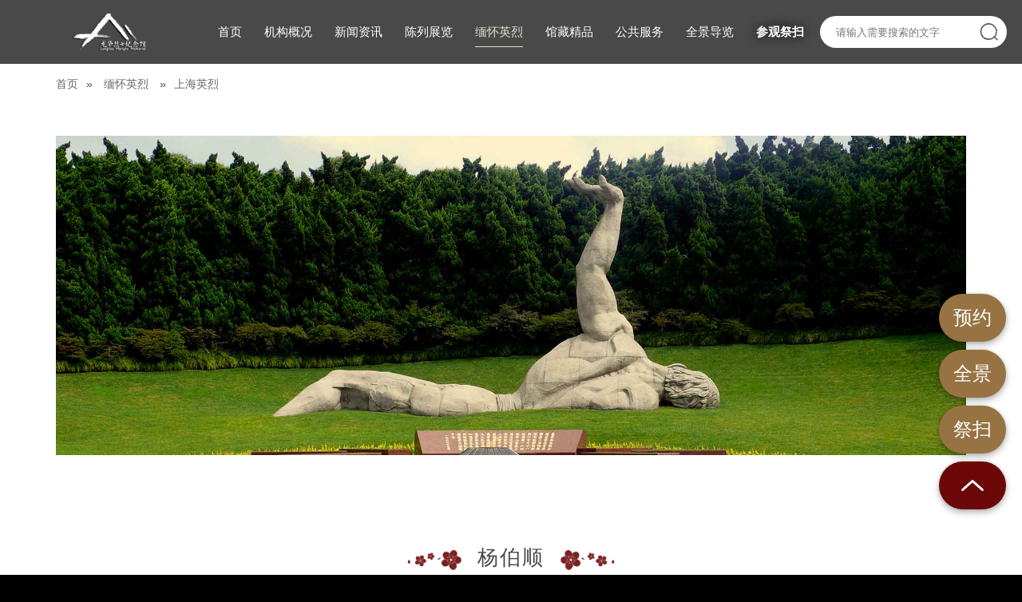

--- FILE ---
content_type: text/html;charset=UTF-8
request_url: https://www.slmmm.com/hero/sh/detail/048e88a489174d3ca38d8f37aeec2076.html
body_size: 27237
content:


<!DOCTYPE html>
<html lang="zh-CN">
<head>
<meta charset="utf-8">
<meta http-equiv="X-UA-Compatible" content="IE=edge">
<meta name="viewport" content="width=device-width, initial-scale=1">
<title>上海市龙华烈士陵园（龙华烈士纪念馆、上海市烈士纪念设施保护中心） | 上海英烈</title>

<link type="text/css" rel="stylesheet" href="/plugins/bootstrap/bootstrap.min.css"/>
<link type="text/css" rel="stylesheet" href="/css/layout.css"/>
<!--[if lte IE 9]>
<script src="/js/respond.min.js"></script>
<script src="/js/html5.js"></script>
<![endif]-->
<script type="text/javascript" src="/plugins/jquery/jquery.min.js"></script>
<script type="text/javascript" src="/js/basic.js?d=20221201"></script>
<style>
.article-content{
	margin-top:35px;
	font-size: 16px;
    line-height: 32px;
    text-align: justify;
    text-indent: 32px;
}
.imgbox{
	height: 400px;
    text-align: center;
    margin-bottom: 110px;
    background-image: url("/images/hero_bg.jpg");
    width: 100%;
    background-position: center center;
    background-size: cover;
    position: relative;
}
.imgbox img{
    width: 16%;
    position: absolute;
    bottom: -90px;
    left: 50%;
    margin-left: -8%;
    border: 6px solid #fff;
    border-radius: 2px;
}
.list-row{
	display: flex;
}
.list-row .list-item {
	flex:1;
    padding: 25px 18px;
    border-top: 1px solid #e5e5e5;
/*     cursor: pointer; */
    margin-left: 100px;
}
.list-row .placeholder {
    flex:1;
    padding: 25px 18px;
    border-top: 1px solid #e5e5e5;
    margin-left: 100px;
}
.list-row:FIRST-CHILD .list-item,.list-row:FIRST-CHILD .placeholder{
    border-top:none;
}
.list-row:LAST-CHILD .list-item{
    border-bottom:1px solid #e5e5e5;
}
.list-row .list-item:FIRST-CHILD {
    margin-left: 0;
}
/* .list-row .list-item:hover{ */
/*     box-shadow: 0 12px 30px rgba(0, 0, 0, 0.15); */
/*     margin-top: -5px; */
/*     border:none; */
/*     transition: all .6s ease; */
/* } */
.list-row .list-item span {
    font-size: 16px;
    color: #474747;
}
.list-row .list-item .list-item-s1 {
    float: left;
/*     background: url(../image/lyc/expertlist-icon1.png) no-repeat left center; */
}
.list-row .list-item .none{
	color: #adadad;
}
.list-row .list-item .list-item-s2 {
    float: right;
    position: relative;
}
.btns{
    margin: 0 auto;
    position: absolute;
    margin: 0 auto;
    top: -30px;
    display: flex;
    align-items: center;
    width: 100%;
    height: 60px;
    justify-content:center;
    
}
.btns .button{
	font-size: 16px;
    font-weight: 600;
    justify-content: center;
    width: 130px;
    border-radius: 30px;
    letter-spacing: 1px;
    background-color: red;
    height: 60px;
    border: 4px solid #fff;
    cursor: pointer;
    display: flex;
    align-items: center;
    box-shadow: 0 0 4px rgba(0, 0, 0, .14), 0 4px 8px rgba(0, 0, 0, .28);
    margin-right: 20px;
    color: #fff;
}
.btns .button:LAST-CHILD{
	margin-right: 0;
}

#closeBtn{
	position: absolute;
    cursor: pointer;
    right: 10px;
    top: 10px;
    width: 45px;
    height: 45px;
    z-index: 1000;
    background-image: url("/images/btn-close-w.png");
    background-size: contain;
    display: none;
}
</style>
<script type="text/javascript">
$(function(){
	$('.footer').append('<div class="btns"><a href="javascript:void(0);" id="prayBtn" class="button" data-url="/index/lanterns.json">放孔明灯祈福</a><a href="https://www.slmmm.com/yjs/index.html" target="_blank" id="flowerBtn" class="button"  data-url="/index/vtours.json" onclick="stat(this)">向英烈献花</a></div>');
	
	$('#prayBtn').click(function(){
		stat(this);
		$('#pray').attr('src','https://www.slmmm.com/chinese-lanterns/index.html');
		$('#pageContainer').fadeOut(1000,function(){
			$('#closeBtn').show();
			$('#pray').fadeIn(2000);
		});
	});
	
	$('#closeBtn').click(function(){
		$('#closeBtn').hide();
		$('#pray').fadeOut(1000,function(){
			$('#pageContainer').fadeIn(1000);
		});
	});
});
</script>
</head>
<body style="background-color: #000;">
	<div id="pageContainer" style="background-color: #fff;">
		
<style>

.lang-wrap{
	display: flex;
    background: #fff;
    height: 40px;
    align-items: center;
    padding: 6px;
    border-radius: 20px;
    box-shadow: 3px 3px 6px 0px #333;
}
.lang .lang-item{
	width: 32px;
    height: 32px;
    line-height: 32px;
    border-radius: 50%;
    text-align: center;
    cursor: pointer;
}
.lang .lang-item:first-child { 
 	margin-right: 3px; 
 } 
 .lang .lang-item:last-child { 
 	margin-left: 3px; 
 } 
.lang .lang-item.act{
	background-color: red;
    color: #fff;
}
.lang .lang-item:not(.act):hover{
	color:#fff;
	background-color: #9e9e9e;
}
.lang a{
	color: #474747;
}
.lang .lang-item:not(.act):hover a{
	color:#fff;
}
.lang a:hover{
	color:#fff;
}
.lang .lang-item.act a{
	cursor: default;
	color:#fff;
}
.menus{
	display: none;
}

@media screen and (max-width: 1000px) {
    .header {
        display: none;
    }
    .menus{
    	display: block;
    }
    div.menus{
		width: 100%;
		height:80px;
	    background-color: #494949;
	    position: fixed;
	    z-index: 10000;
	    overflow:hidden;
		-webkit-transition: all 300ms cubic-bezier(0.000, 0.995, 0.990, 1.000);
		   -moz-transition: all 300ms cubic-bezier(0.000, 0.995, 0.990, 1.000);
		    -ms-transition: all 300ms cubic-bezier(0.000, 0.995, 0.990, 1.000);
		     -o-transition: all 300ms cubic-bezier(0.000, 0.995, 0.990, 1.000);
		        transition: all 300ms cubic-bezier(0.000, 0.995, 0.990, 1.000);	
	}
	div.menus.animate {
		height:100%;
		background: #494949;
		opacity: 0.96;
		-webkit-transition: all 400ms cubic-bezier(0.000, 0.995, 0.990, 1.000);
		-moz-transition: all 400ms cubic-bezier(0.000, 0.995, 0.990, 1.000);
		-ms-transition: all 400ms cubic-bezier(0.000, 0.995, 0.990, 1.000);
		-o-transition: all 400ms cubic-bezier(0.000, 0.995, 0.990, 1.000);
		transition: all 400ms cubic-bezier(0.000, 0.995, 0.990, 1.000);
	}
	.menuHeader {
	    height: 80px;
	    display: -webkit-flex;
	    display: flex;
	    align-items: center;
	    padding: 0 20px;
	}
	.menuLogo {
		height:56px;
	    width: auto;
	}
	.menuTitle {
	    color: #fff;
        font-size: 30px;
        text-align: center;
        width: calc(100% - 170px);
	}
	
	div.burger {
		top: 5px;
	    right: 20px;
	    cursor: pointer;
	    position: absolute;
	    width: 70px;
	    height: 70px;
	    z-index: 10001;
	} 
	
	div.x, div.y, div.z {
		position: absolute;
	    margin: auto;
	    right: 0;
	    height: 6px;
	    width: 50px;
	    background: #fff;
	    border-radius: 1px;
		-webkit-transition: all 200ms ease-out;
		-moz-transition: all 200ms ease-out;
		-ms-transition: all 200ms ease-out;
		-o-transition: all 200ms ease-out;
		transition: all 200ms ease-out;
	}
	div.x{
		top:13px;
	}
	div.y {
		top: 30px;
	}
	div.z {
		top: 48px;
	}
	
	div.collapses {
		top: 30px;
		-webkit-transition: all 70ms ease-out;
		-moz-transition: all 70ms ease-out;
		-ms-transition: all 70ms ease-out;
		-o-transition: all 70ms ease-out;
		transition: all 70ms ease-out;
	}
	
	
	div.rotate45 {
		-ms-transform: rotate(45deg);
		-webkit-transform: rotate(45deg);
		transform: rotate(45deg);
		-webkit-transition: all 100ms ease-out;
		-moz-transition: all 100ms ease-out;
		-ms-transition: all 100ms ease-out;
		-o-transition: all 100ms ease-out;
		transition: all 100ms ease-out;
	}
	
	div.rotate135 {
		-ms-transform: rotate(135deg);
		-webkit-transform: rotate(135deg);
		transform: rotate(135deg);
		-webkit-transition: all 100ms ease-out;
		-moz-transition: all 100ms ease-out;
		-ms-transition: all 100ms ease-out;
		-o-transition: all 100ms ease-out;
		transition: all 100ms ease-out;
	}
	
	div.menu {
		display:none;
		padding: 70px 20px;
		position: absolute;
	    top: 0;
	    left: 0;
	    width: 100%;
	    height:100%;
	    background-color: #494949;
	    overflow: hidden;
	    overflow-y:auto;
		-webkit-transition: all 300ms cubic-bezier(0.000, 0.995, 0.990, 1.000);
		   -moz-transition: all 300ms cubic-bezier(0.000, 0.995, 0.990, 1.000);
		    -ms-transition: all 300ms cubic-bezier(0.000, 0.995, 0.990, 1.000);
		     -o-transition: all 300ms cubic-bezier(0.000, 0.995, 0.990, 1.000);
		        transition: all 300ms cubic-bezier(0.000, 0.995, 0.990, 1.000);
		z-index: 9999;
	}
	div.menus.animate div.menu{
		display: block;
		-webkit-transition: all 400ms cubic-bezier(0.000, 0.995, 0.990, 1.000);
		-moz-transition: all 400ms cubic-bezier(0.000, 0.995, 0.990, 1.000);
		-ms-transition: all 400ms cubic-bezier(0.000, 0.995, 0.990, 1.000);
		-o-transition: all 400ms cubic-bezier(0.000, 0.995, 0.990, 1.000);
		transition: all 400ms cubic-bezier(0.000, 0.995, 0.990, 1.000);
	}
	div.menu .menuWrap{
		color:#fff;
		list-style: none;
	    width: 100%;
	    border-bottom: 1px solid #ffffff36;
	}
	
	div.menu .mainMenu{
		color: #fff;
	    display: inline-block;
	    width: 100%;
	    margin:20px 0;
	    position: relative;
		letter-spacing:3px;	
	}
	
	div.menu .mainMenu:after {
	    content: "";
	    position: absolute;
	    top: 0;
	    right: 0;
	    height: 100%;
	    background: url(../../images/arrow-down.png) right center no-repeat;
	    background-size: contain;
	    height: 100%;
	}
	div.menu .mainMenu.act{
	    margin-bottom:18px;
	}
	div.menu .subMenu{
	    overflow: hidden;
		display: none;
		padding-bottom: 20px;
	    align-items: center;
	    justify-content: center;
	    -webkit-transition: all 70ms cubic-bezier(0.000, 0.995, 0.990, 1.000);
	    -moz-transition: all 70ms cubic-bezier(0.000, 0.995, 0.990, 1.000);
	    -ms-transition: all 70ms cubic-bezier(0.000, 0.995, 0.990, 1.000);
	    -o-transition: all 70ms cubic-bezier(0.000, 0.995, 0.990, 1.000);
	    transition: all 70ms cubic-bezier(0.000, 0.995, 0.990, 1.000);
	}
	div.menu .subMenu.act{
		display:flex;
		-webkit-transition: all 150ms cubic-bezier(0.000, 0.995, 0.990, 1.000);
		   -moz-transition: all 150ms cubic-bezier(0.000, 0.995, 0.990, 1.000);
		    -ms-transition: all 150ms cubic-bezier(0.000, 0.995, 0.990, 1.000);
		     -o-transition: all 150ms cubic-bezier(0.000, 0.995, 0.990, 1.000);
		        transition: all 150ms cubic-bezier(0.000, 0.995, 0.990, 1.000);
	}
	div.menu .subMenu a{
		line-height: 1.6;
	    color: #e8e8e8;
	}
	div.menu .subMenu span.separate{
	    color: #f3ead8;
	    padding: 0 10px;
	    font-weight: 600;
	}
}
</style>
<script>
function showMenu(obj){
	if (!$(obj).hasClass('open')) {
		openMenu();
	} else {
		closeMenu();
	}
}
function openMenu() {
	$('body').css('overflow','hidden');
	$('div.menus').addClass('animate');
	$('div.burger').addClass('open');
	$('div.x, div.z').addClass('collapses');
	if($('video')){
		$('video').hide();
	}
	setTimeout(function() {
		$('div.y').hide();
		$('div.x').addClass('rotate30');
		$('div.z').addClass('rotate150');
	}, 70);
	setTimeout(function() {
		$('div.x').addClass('rotate45');
		$('div.z').addClass('rotate135');
	}, 120);
}
function closeMenu() {
	$('body').css('overflow','auto');
	$('div.menus').removeClass('animate');
	if($('video')){
		$('video').show();
	}
	setTimeout(function() {
		$('div.burger').removeClass('open');
		$('div.x').removeClass('rotate45').addClass('rotate30');
		$('div.z').removeClass('rotate135').addClass('rotate150');
		setTimeout(function() {
			$('div.x').removeClass('rotate30');
			$('div.z').removeClass('rotate150');
		}, 50);
		setTimeout(function() {
			$('div.y').show();
			$('div.x, div.z').removeClass('collapses');
		}, 70);
	}, 100);
}
function showSubMenu(obj) {
	$('div.mainMenu').removeClass('act');
	$(obj).addClass('act');
	$('div.subMenu').removeClass('act');
	$(obj).closest('div.menuWrap').find('div.subMenu').addClass('act');
}
</script>
<input id="currentMainMenu" type="hidden" value="04"/>
<input id="currentSubMenu" type="hidden" value="0401"/>
<div class="header">
	<a href="#" class="logo">
		<img alt="" src="/images/logo.png">
	</a>
	<ul class="mainmenu">
		<li class="menu-item menu-item-01" data-key="index">
			<a href="/index.html">
				<span>
					首页
					<i class="underline"></i>
				</span>
			</a>
		</li>
		<li class="menu-item menu-item-02">
			<a class="no-link" href="javascript:void(0);">
				<span>
					机构概况
					<i class="underline"></i>
				</span>
			</a>
			<ul class="submenu">
				<li class="submenu-item submenu-item-0201"><a href="/info/intro.html">基本介绍</a></li>
				<li class="submenu-item submenu-item-0203"><a href="/rules.html">工作制度</a></li>
			</ul>
		</li>
		<li class="menu-item menu-item-10">
			<a class="no-link" href="javascript:void(0);">
				<span>
					新闻资讯
					<i class="underline"></i>
				</span>
			</a>
			<ul class="submenu">
				<li class="submenu-item submenu-item-1001"><a href="/information.html">信息公开</a></li>
				<li class="submenu-item submenu-item-1002"><a href="/info/news.html">新闻动态</a></li>
			</ul>
		</li>
		<li class="menu-item menu-item-03">
			<a class="no-link" href=javascript:void(0);>
				<span>
					陈列展览
					<i class="underline"></i>
				</span>
			</a>
			<ul class="submenu">
				<li class="submenu-item submenu-item-0301"><a href="/exhibit/basic.html">基本陈列</a></li>
				<li class="submenu-item submenu-item-0302"><a href="/exhibit/subject.html">专题展览</a></li>
			</ul>
		</li>
		<li class="menu-item menu-item-04">
 			<a class="no-link" href="javascript:void(0);">
 				<span>
					缅怀英烈
 					<i class="underline"></i>
 				</span>
 			</a>
 			<ul class="submenu">
 				<li class="submenu-item submenu-item-0401"><a href="/hero/sh.html">上海英烈</a></li>
 				<li class="submenu-item submenu-item-0402"><a href="/hero/lh.html">龙华英烈</a></li>
 				<li class="submenu-item submenu-item-0403"><a href="http://www.slmmm.com/yjs/index.html">云祭祀</a></li>
 			</ul>
		</li>
		<li class="menu-item menu-item-05">
			<a class="no-link" href="javascript:void(0);">
				<span>
					馆藏精品
					<i class="underline"></i>
				</span>
			</a>
			<ul class="submenu">
				<li class="submenu-item submenu-item-0501"><a href="/collect/exhibits.html">艺术展品</a></li>
				<li class="submenu-item submenu-item-0502"><a href="/collect/cultural.html">文物精品</a></li>
				<li class="submenu-item submenu-item-0503"><a href="/collect/poetry.html">诗文赏析</a></li>
			</ul>
		</li>
		<li class="menu-item menu-item-06">
			<a class="no-link" href="javascript:void(0);">
				<span>
					公共服务
					<i class="underline"></i>
				</span>
			</a>
			<ul class="submenu">
				<li class="submenu-item submenu-item-0601"><a href="/service/open.html">开放信息</a></li>

				<li class="submenu-item submenu-item-0604"><a href="/service/partners.html">博物馆之友</a></li>
			</ul>
		</li>
		
		<li class="menu-item menu-item-08">
			<a target="_blank" class="no-link" href="https://www.slmmm.com/360/vtourshiwai/index.html">
				<span>
					全景导览
					<i class="underline"></i>
				</span>
			</a>
		</li>
		
		<li class="menu-item menu-item-09">
			<a target="_blank" class="no-link" href="/booking.html">
<!-- 				<span style="color:#ac1313;font-weight:600;text-shadow: 0 0 13px #130909;"> -->
				<span style="font-weight:600;text-shadow: 0 0 13px #130909;">
					参观祭扫
					<i class="underline"></i>
				</span>
			</a>
		</li>
	</ul>
	<div class="header-right">
		<div class="header-right-wrap">
			<div class="separate"></div>
			<div class="search-wrap">
				<input placeholder="请输入需要搜索的文字" />
				<a href="javascript:void(0);" data-url="/hero/lh.html"></a>
		    </div>
		    <div class="separate"></div>
<!-- 		    <div class="lang"> -->
<!-- 				<div class="lang-wrap"> -->


<!-- 				</div> -->
<!-- 			</div> -->
<!-- 			<div class="separate"></div> -->
		</div>
	</div>
</div>
<div class="menus">
	<div class="menuHeader">
		<img class="menuLogo" alt="" src="/images/logo.png">
		<div class="menuTitle ">龙华烈士纪念馆</div>
		<div class="menuOperator">
			
		</div>
	</div>
	<div class="burger" onclick="showMenu(this)">
		<div class="x"></div>
		<div class="y"></div>
		<div class="z"></div>
	</div>
	<div class="menu">
		<div class="menuWrap">
			<a href="/index.html" class="mainMenu" href="">首页</a>
		</div>
		<div class="menuWrap">
			<div class="mainMenu mainMenu-02" onclick="showSubMenu(this)">园馆信息</div>
			<div class="subMenu">
				<a href=/info/intro.html>基本介绍</a>
				<span class="separate">❀</span>
				<a href="/rules.html">工作制度</a>
				<span class="separate">❀</span>
				<a href="/information.html">信息公开</a>
				<span class="separate">❀</span>
				<a href="/info/news.html">新闻动态</a>
			</div>
		</div>
		<div class="menuWrap">
			<div class="mainMenu mainMenu-03" onclick="showSubMenu(this)">陈列展览</div>
			<div class="subMenu">
				<a href="/exhibit/basic.html">基本陈列</a>
				<span class="separate">❀</span>
				<a href="/exhibit/subject.html">专题展览</a>
			</div>
		</div>
		<div class="menuWrap">
			<div class="mainMenu mainMenu-04" onclick="showSubMenu(this)">缅怀英烈</div>
			<div class="subMenu">
				<a href="/hero/sh.html">上海英烈</a>
				<span class="separate">❀</span>
				<a href="/hero/lh.html">龙华英烈</a>
				<span class="separate">❀</span>
				<a href="http://www.slmmm.com/yjs/index.html">云祭祀</a>
			</div>
		</div>
		<div class="menuWrap">
			<div class="mainMenu mainMenu-05" onclick="showSubMenu(this)">馆藏精品</div>
			<div class="subMenu">
				<a href="/collect/exhibits.html">艺术展品</a>
				<span class="separate">❀</span>
				<a href="/collect/cultural.html">文物精品</a>
				<span class="separate">❀</span>
				<a href="/collect/poetry.html">诗文赏析</a>
			</div>
		</div>
		<div class="menuWrap">
			<div class="mainMenu mainMenu-06" onclick="showSubMenu(this)">公共服务</div>
			<div class="subMenu">
				<a href="/service/open.html">开放信息</a>
				<span class="separate">❀</span>
				<a href="/service/partners.html">博物馆之友</a>
			</div>
		</div>
		<div class="menuWrap">
			<a class="mainMenu" href="https://www.slmmm.com/360/vtourshiwai/index.html">全景导览</a>
		</div>
		<div class="menuWrap">
			<a class="mainMenu" href="/booking.html">参观预约</a>
		</div>	
	</div>
</div>
		<div class="page">
			<div class="container position"></div>
			<section>
				<div class="container">
					<div class="article">
						<div class="imgbox">
							
						</div>
						<div class="title">
							<div id="name" class="title-inner icon js-value">杨伯顺</div>
						</div>
						
						<style>
							.list-row .list-item {
							    flex: 1;
							    padding:0;
							    border: none;
							    cursor: default;
							    margin-left: 0;
							    display: flex;
							}
							.list-row .list-item .list-item-s1 {
							    float: none;
							    background:none;
							    font-weight: bold;
							    display: block;
							    width: 6%;
							    text-align: justify;
							    text-align-last: justify;
							    border-bottom: 1px solid #e5e5e5;
							    padding: 25px 0;
							}
							.list-row .list-item .list-item-s2 {
							    float: none;
							    position: relative;
							    padding: 25px 0;
							    flex: 1;
							    border-bottom: 1px solid #e5e5e5;
							    margin-left: 25px;
							}
							.list-row:LAST-CHILD .list-item {
							    border-bottom: none;
							}
						</style>
						<div>
							
							
							<div class="list-row">
								<div class="list-item">
									<span class="list-item-s1">性别</span>
									<span id="jobTitle" class="list-item-s2 js-value">男</span>
								</div>
							</div>
							
							
							
							<div class="list-row">
								<div class="list-item">
									<span class="list-item-s1">出生日期</span>
									<span id=birthDeath class="list-item-s2 js-value">1958年10月</span>
								</div>
							</div>
							
							
							
							<div class="list-row">
								<div class="list-item">
									<span class="list-item-s1">籍贯</span>
									<span id="jobTitle" class="list-item-s2 js-value">上海市</span>
								</div>
							</div>
							
							
							
							
							
							
							
							<div class="list-row">
								<div class="list-item">
									<span class="list-item-s1">生前单位</span>
									<span id="jobTitle" class="list-item-s2 js-value">解放军83422部队</span>
								</div>
							</div>
							
							
							
							<div class="list-row">
								<div class="list-item">
									<span class="list-item-s1">曾任职务</span>
									<span id="jobTitle" class="list-item-s2 js-value">战士</span>
								</div>
							</div>
							
							
							
							<div class="list-row">
								<div class="list-item">
									<span class="list-item-s1">牺牲时间</span>
									<span id="jobTitle" class="list-item-s2 js-value">1979年9月</span>
								</div>
							</div>
							
							
							
							<div class="list-row">
								<div class="list-item">
									<span class="list-item-s1">牺牲地</span>
									<span id="jobTitle" class="list-item-s2 js-value">江苏省泗阳县</span>
								</div>
							</div>
							
							
							
							
							
							
							
							<div class="list-row">
								<div class="list-item">
									<span class="list-item-s1">安葬地点</span>
									<span id="jobTitle" class="list-item-s2 js-value">宝山烈士陵园</span>
								</div>
							</div>
							
							
						</div>
						
						<div class="js-heroicDeeds" style="height: 60px;line-height: 60px;background-color: #f5f5f5;text-align: center;margin-top: 35px;color:#a6a695;font-size: 16px;">英烈事迹</div>
						<div id="heroicDeeds" class="article-content js-value" style="text-indent:0;margin-top: 20px;">一九七九年九月七日在江苏省泗阳县军事训练时牺牲。</div>
					
						
					</div>
				</div>
			</section>
		</div>
		
<style>
.js-qrcode img{
	width: 60%;
    position: absolute;
    top: 10%;
    left: 20%;
    opacity: .9;
}
.js-qrcode .info{
	text-align: center;
}
.copy-right{
	line-height: normal;
    display: flex;
    align-items: center;
    justify-content: center;
}
.copy-right-item{
	height:100%;
	display: flex;
	flex-direction:column;
    justify-content: center;
}
.copy-right .beian-wrap{
	display: flex;
    align-items: center;
    justify-content: center;
}
.copy-right a.beian{
	display: inline-block;
    text-decoration: none;
    height: 20px;
    line-height: 20px;
    margin-right: 20px;
}
.copy-right a.beian img{
	float: left;
}
.copy-right a.beian p{
	float: left;
    height: 20px;
    line-height: 20px;
    margin: 0px 0px 0px 5px;
    color: #666;
}
.copy-right a.icp{
	display: inline-block;
    vertical-align: middle;
    text-decoration: none;
}
.copy-right a.icp:hover {
	color: #666;
}
</style>
<div class="footer">
	<div class="container">
		<div class="row">
			<div class="col-md-4">
				<div class="title">开放时间</div>
				<div class="sub-title">陵园开园时间：</div>
				<div class="info">6：30～17：30（17：00停止入园，17：30清场）</div>
				<div class="sub-title">纪念馆开馆时间： </div>
				<div class="info">9：00～16：30（16：00停止进馆，周一闭馆）</div>
			</div>
			<div class="col-md-3">
				<div class="title">联系我们</div>
				<div class="sub-title">地址：</div>
				<div class="info" style="letter-spacing:2px;">上海市龙华西路180号  200232</div>
				<div class="sub-title">电话：</div>
				<div class="info">+86（0）021 6468 5995  </div>
			</div>
			<div class="col-md-5 js-qrcode" style="display: flex;align-items:baseline;">
				<div style="flex:1;position: relative;">
					<div class="title">&nbsp;</div>
					<div class="sub-title">&nbsp;</div>
					<div class="info">&nbsp;</div>
					<div class="sub-title">&nbsp;</div>
					<div class="info">微信</div>
					<img alt="" src="/images/qrcode-wx.png">
				</div>
				<div style="flex:1;position: relative;">
					<div class="title">&nbsp;</div>
					<div class="sub-title">&nbsp;</div>
					<div class="info">&nbsp;</div>
					<div class="sub-title">&nbsp;</div>
					<div class="info">微博</div>
					<img alt="" src="/images/qrcode-wb.png">
				</div>
				<div style="flex:1;position: relative;">
					<div class="title">&nbsp;</div>
					<div class="sub-title">&nbsp;</div>
					<div class="info">&nbsp;</div>
					<div class="sub-title">&nbsp;</div>
					<div class="info">抖音</div>
					<img alt="" src="/images/qrcode-dy.png">
				</div>
			</div>
		</div>
	</div>
	<div class="copy-right">
		<div class="copy-right-item">
			<div class="beian-wrap">
				<a class="beian" target="_blank" href="http://www.beian.gov.cn/portal/registerSystemInfo?recordcode=31010402335807">
					<img src="/images/beian.png" />
					<p>沪公网安备 31010402335807号</p>
				</a>
				<a class="icp" href="https://beian.miit.gov.cn" target="_blank">沪ICP备13048056号-1</a>
			</div>
			<div style="flex:0.2;"></div>
			<div>Copyright  © 2019  上海市龙华烈士陵园（龙华烈士纪念馆、上海市烈士纪念设施保护中心）  All rights reserved</div>
		</div>
		<div class="copy-right-item" style="margin-left:20px;">
			<a href="https://bszs.conac.cn/sitename?method=show&id=3578430242C503BBE06310291AAC96EA" target="_blank"><img id="imgConac" vspace="0" hspace="0" border="0" src="https://dcs.conac.cn/image/blue.png" data-bd-imgshare-binded="1"></a>
		</div>
	</div>
</div>
<div class="sidebar">
	<div class="">
		<ul style="display: block;">
			<li>
				<a href="/booking.html" target="_blank">
					<span>预约</span>
				</a>
			</li>
			<li>
				<a href="https://www.slmmm.com/360/vtourshiwai/index.html" target="_blank">
					<span>全景</span>
				</a>
			</li>
			<li>
				<a href="http://www.slmmm.com/yjs/index.html"  data-url="http://www.slmmm.com/yjs/index.html">
					<span>祭扫</span>
				</a>
			</li>
			<li>
				<a class="gotop" href="javascript:;">
					<span class="np"><img src="/images/btn-up.png" class="qrcode"/></span>
				</a>
			</li>
		</ul>
	</div>
</div>
	</div>
	<iframe id="pray" src="" style="display:none;width: 100%;height: 100%;position: absolute;top:0;left:0;z-index:999;border: none;"></iframe>
	<div id="closeBtn"></div>
</body>
</html>

--- FILE ---
content_type: text/css
request_url: https://www.slmmm.com/css/layout.css
body_size: 12935
content:
html, body {
	height: 100%;
	font-size: 14px;
	word-spacing: normal;
	color: #474747;
}

* {
	padding: 0;
	margin: 0;
	outline: none;
}

.clearfix:after {
	content: "";
	display: block;
	clear: both;
}

dd, dl, menu, ol, ul {
	list-style: none;
	list-style-image: none;
	margin: 0;
}

a {
	color: #666;
}

a:focus, a:hover {
	color: #000;
	text-decoration: none;
	cursor: pointer;
}

.position {
	height: 50px;
	line-height: 50px;
}

.position a {
	margin: 0 10px;
	line-height: 50px;
}

.position a:first-child {
	margin-left: 0;
}

.bg-video {
	position: fixed;
	top: 50%;
	left: 50%;
	min-width: 100%;
	min-height: 100%;
	z-index: -100;
	pointer-events: none;
}

.header {
	width: 100%;
	height: 80px;
	line-height: 80px;
	background-color: #494949;
	position: fixed;
	top: 0;
	text-align: center;
	z-index: 100;
}

.header .logo img {
	top: 15px;
	opacity: 0;
	height: 50px;
	position: absolute;
}
.header .header-right{
	position: absolute;
    right: 0px;
    top: 0px;
    height: 100%;
    opacity: 1;
    width: 436px;
}
.header .header-right-wrap{
    height: 100%;
	display: flex;
    align-items: center;
    justify-content:space-around;
}
.header .header-right-wrap .separate{
	flex: 1;
}
.mainmenu {
	display: inline-block;
}

.mainmenu>li {
	display: inline-block;
	position: relative;
	padding-left: 12px;
	padding-right: 12px;
}

.mainmenu>li:FIRST-CHILD {
	padding-left: 0;
}

.mainmenu>li:LAST-CHILD {
	padding-right: 0;
}

.mainmenu>li>a {
	display: block;
	text-decoration: none;
	color: #ffffff;
}

.mainmenu>li>a span {
	position: relative;
	font-size: 15px;
}

.mainmenu>li>a i.underline {
	position: absolute;
	display: block;
	overflow: hidden;
	left: 50%;
	bottom: -11px;
	width: 0;
	height: 1px;
	opacity: 0;
	-webkit-transition: all 0.6s cubic-bezier(0.215, 0.61, 0.355, 1) 0s;
	transition: all 0.6s cubic-bezier(0.215, 0.61, 0.355, 1) 0s;
	background-color: #e2e2d3;
}

.mainmenu>li>a:hover, .mainmenu>li.act>a, .mainmenu>li:hover>a {
	color: #e2e2d3;
}

.mainmenu>li:hover>a i.underline, .mainmenu>li:hover>a i.underline,
	.mainmenu>li.act>a i.underline, .mainmenu>li.act:hover>a i.underline,
	.mainmenu>li.act>a i.underline, .mainmenu>li.act:hover>a i.underline {
	width: 100%;
	opacity: 1;
	left: 0;
}

.submenu {
	position: absolute;
	left: 0;
	background-color: #494949;
	padding-bottom: 6px;
	width: 100%;
	display: none;
}

.submenu .submenu-item a {
	line-height: 30px;
	padding: 6px;
	color: #fff;
	display: block;
}

.submenu .submenu-item a:hover {
	color: #e2e2d3;
	cursor: pointer;
}

input.search {
	border: 1px solid #bfbfac;
	color: #aaaaaa;
	font-size: 12px;
	line-height: 14px;
	height: 37px;
	padding: 6px 10px 5px;
	background-color: #fff;
	border-radius: 25px;
	width: 100%;
}

.search-wrap {
/* 	position: absolute; */
/* 	top: 21px; */
	display: flex;
	background-color: #fff;
	border-radius: 25px;
	align-items: center;
	padding: 0 10px;
	box-sizing: border-box;
}

.search-wrap input {
	color: #aaaaaa;
	font-size: 13px;
	line-height: 14px;
	height: 40px;
	padding: 6px 10px 5px;
	background-color: #fff;
	border-radius: 25px;
	width: 100%;
	border: none;
}

.search-wrap a {
	width: 26px;
	height: 26px;
	background-image: url("../images/search.png");
	background-position: center top;
	background-repeat: no-repeat;
	padding: 4px;
}

.search-wrap a:hover {
	background-position: center bottom;
}

.page {
	padding-top: 80px;
}

section {
	width: 100%;
	background-color: #fffffff6;
	padding: 40px 0 60px 0;
	margin-bottom: 120px;
}

section:last-child {
	margin-bottom: 0;
}

section.line {
	margin-bottom: 0;
}

.container {
	position: relative;
}

section.line .container:after {
	content: '';
	position: absolute;
	left: 0;
	top: 100%;
	background: url(../images/line.png) center center;
	height: 6px;
	width: 100%;
	margin: 50px 0;
}

.thumbnail {
	padding: 0;
	margin-bottom: 0;
	border: none;
}

.grow-slow {
	cursor: pointer;
}

.grow-slow .wrapper{
	position: relative;
	max-width: 100%;
	overflow: hidden;
	/*     display: inline-block; */
	word-wrap: break-word;
	box-shadow: 0px 15px 10px -15px rgba(28, 31, 135, 0.57);
}
.grow-slow .wrapper.no-shadow {
	box-shadow: none;
}

.grow-slow:hover .wrapper {
	border: none;
}

.grow-slow img {
	-webkit-transition: all 0.5s ease;
	-moz-transition: all 0.5s ease;
	-o-transition: all 0.5s ease;
	-ms-transition: all 0.5s ease;
	transition: all 0.5s ease;
	width: 100%;
}

.grow-slow:hover img:not(.image-border-mask){
	-webkit-transform: scale(1.1);
	-moz-transform: scale(1.1);
	-o-transform: scale(1.1);
	-ms-transform: scale(1.1);
	transition: all 1s linear;
}

.grow-slow .cover {
	transition: all 0.8s linear;
	width: 100%;
	padding-bottom: 70%;
	background-repeat: no-repeat;
	background-size: cover;
	display: block;
}

.grow-slow:hover .cover {
	-webkit-transform: scale(1.1);
	-moz-transform: scale(1.1);
	-o-transform: scale(1.1);
	-ms-transform: scale(1.1);
	transition: all 1s linear;
}

.btn-container {
	margin-top: 0;
	margin-bottom: 0;
	padding-top: 20px;
	padding-bottom: 0;
	padding-right: 0;
	padding-left: 0;
	display: block;
	max-width: 100%;
}

.btn-more {
	display: inline-block;
	text-align: center;
	vertical-align: middle;
	background-color: transparent;
	color: #000;
	border: 1px solid transparent;
	box-sizing: border-box;
	word-wrap: break-word;
	-ms-user-select: none;
	user-select: none;
	text-decoration: none;
	position: relative;
	top: 0;
	-webkit-transition: all .2s ease-in-out;
	transition: all .2s ease-in-out;
	line-height: normal;
	padding: 11px 16px;
	font-size: 18px;
	font-family: "times new roman";
}

.title {
	text-align: center;
	position: relative;
	margin-bottom: 50px;
}

.title-inner {
	display: inline-block;
	font-size: 28px;
	font-weight: bold;
	color: #6d0808;
	position: relative;
}

.title-inner.line:before, .title-inner.line:after {
	content: '';
	border-bottom: 1px solid #6d0808;
	position: absolute;
	top: 50%;
	right: 100%;
	height: 1px;
	overflow: hidden;
	width: 100%;
	margin: 0 50px 0 0;
}

.title-inner.line:after {
	content: '';
	border-bottom: 1px solid #6d0808;
	position: absolute;
	top: 50%;
	left: 100%;
	height: 1px;
	overflow: hidden;
	margin: 0 0 0 50px;
}

.title-inner.icon {
	color: #474747;
	letter-spacing: 2px;
	font-size: 26px;
	font-weight: 500;
}

.title-inner.icon:before, .title-inner.icon:after {
	content: '';
	position: absolute;
	top: 50%;
	right: 100%;
	width: 68px;
	height: 30px;
	overflow: hidden;
	margin: -10px 20px 0 0;
	background-image: url("../images/title-icon.png");
	background-size: contain;
	background-repeat: no-repeat;
	opacity: .9;
}

.title-inner.icon:after {
	content: '';
	position: absolute;
	top: 50%;
	left: 100%;
	transform: scaleX(-1);
	margin: -10px 0 0 20px;
}

.title-sub {
	margin-top: 20px;
}

.title-inner .title-sub {
	font-size: 16px;
	margin-top: 8px;
}

.thumbnail-text-panel-text h2 {
	font-size: 38px;
	color: #a6a695;
	font-family: 宋体;
	font-weight: 600;
}

.thumbnail-text-panel-text h3 {
	font-size: 24px;
	color: #a6a695;
	font-family: 宋体;
	font-weight: 500;
}

.thumbnail-text-panel-text_content {
	line-height: 28px;
	text-align: justify;
	color: #666;
	font-size: 16px;
	margin: 30px 0 5px;
	display: -webkit-box;
	-webkit-box-orient: vertical;
	-webkit-line-clamp: 6;
	overflow: hidden;
}

.thumbnail-list .caption h3 {
	color: #333333;
	font-size: 16px;
	line-height: 22px;
	/*     text-align: center; */
	font-weight: 600;
}

.thumbnail-list .caption .sub {
	color: #888888;
	margin-left: 10px;
	font-weight: 500;
}

.thumbnail-list .caption p {
	color: #979797;
	font-size: 13px;
	line-height: 24px;
	padding-top: 3px;
	display: -webkit-box;
	-webkit-box-orient: vertical;
	-webkit-line-clamp: 3;
	overflow: hidden;
	text-align: justify;
}

.thumbnail-s .wrapper {
	width: 50%;
	margin: 0 auto;
	display: block;
	padding: 6px;
	border: 1px solid #ccc;
}

.thumbnail-s .caption h3 {
	text-align: center;
}

.swiper-slide .row {
	margin-right: 30px;
	margin-left: 30px;
}

.swiper-slide .caption {
	padding-left: 15px;
	padding-right: 15px;
}

.swiper-button-next, .swiper-button-prev {
	width: 32px;
	height: 32px;
	background-color: #939393;
	border-radius: 2px;
	background-size: contain;
}

.swiper-button-prev {
	background-image: url("../images/btn-left.png");
}

.swiper-button-next {
	background-image: url("../images/btn-right.png");
}

.content {
	line-height: 28px;
	font-size: 14px;
	text-indent: 28px;
	text-align: justify;
}

.footer {
	color: #fff;
	background-color: #444;
	opacity: .96;
	position: relative;
}

.footer .container {
	padding: 50px 0;
}

.copy-right {
	width: 100%;
	text-align: center;
	color: #fff;
	height: 100px;
	line-height: 100px;
	background-color: #a83c30;
}

.footer .title {
	color: #fff;
	font-size: 16px;
	text-align: left;
	font-weight: 600;
	line-height: 24px;
	margin-bottom: 15px;
}

.footer .sub-title {
	font-size: 14px;
	margin-bottom: 10px;
	line-height: 24px;
}

.footer .info {
	font-size: 13px;
	font-style: italic;
	margin-bottom: 10px;
}

.footer .logo-container {
	margin-bottom: 30px;
}

.footer .logo {
	width: 130px;
}

.footer .qrcode-btn {
	display: block;
	background: url(../images/ico_qrcode.png) center center no-repeat;
	width: 38px;
	height: 52px;
	cursor: pointer;
	position: relative;
	background-size: contain;
}

.footer .qrcode-btn:after {
	content: "";
	position: absolute;
	left: 55%;
	top: 55%;
	background: url(../images/ico_hand.png) center center no-repeat;
	width: 26px;
	height: 26px;
	cursor: pointer;
	animation: chand 3s linear 0s infinite;
	-webkit-animation: chand 3s linear 0s infinite;
}
.footer .copy-right a.beian p {
    color: #ffffff!important;
}
.footer .copy-right a.icp {
    color: #ffffff!important;
}

@-webkit-keyframes chand { 0%{
	-webkit-transform: translate(0, 0);
}

10%{
-webkit-transform
:translate
(5px
,
5
px
);
}
20%{
-webkit-transform
:translate
(0
,
0);
}
30%{
-webkit-transform
:translate
(5px
,
5
px
);
}
40%{
-webkit-transform
:translate
(0
,
0);
}
100%{
-webkit-transform
:translate
(0
,
0);
}
}
.footer .qrcode {
	position: absolute;
	left: 50%;
	bottom: 100%;
	width: 100px;
	margin-left: -50px;
	display: none;
	box-shadow: 0 12px 30px rgba(0, 0, 0, 0.15);
}

.footer .qrcode-btn:hover img {
	display: block;
}

.n-p-m {
	padding: 0;
	margin: 0;
}

.no-link {
	cursor: default;
}

.template {
	display: none;
}

.list-container {
	position: relative;
}

div.data-loader {
	width: 100%;
	height: 100%;
	position: absolute;
	top: 0;
	left: 0;
	z-index: 100;
	filter: Alpha(Opacity = 58);
	opacity: .58;
	background-color: White;
}

div.data-loader span.loader {
	width: 30px;
	height: 30px;
	display: block;
	position: absolute;
	left: 50%;
	top: 50%;
	margin-left: -15px;
	margin-top: -15px;
	background-image: url(../images/ltWait.gif);
	background-size: contain;
}

.loadmore {
	width: 60px;
	height: 60px;
	margin: 0 auto;
	background-color: red;
	position: absolute;
	margin-left: -30px;
	left: 50%;
	top: -30px;
	border-radius: 50%;
	border: 4px solid #fff;
	background-image: url("../images/loading-more.gif");
	background-repeat: no-repeat;
	background-size: 80%;
	background-position: center center;
	cursor: pointer;
	display: flex;
	align-items: center;
	box-shadow: 0 0 4px rgba(0, 0, 0, .14), 0 4px 8px rgba(0, 0, 0, .28);
}

.sidebar {
	position: fixed;
	right: 20px;
	bottom: 10%;
	z-index: 999;
}

.sidebar a {
	min-width: 60px;
	height: 60px;
	display: block;
	margin-bottom: 1px;
	overflow: hidden;
}

.sidebar ul {
	
}

.sidebar li {
	position: relative;
	min-width: 60px;
	height: 60px;
	margin-bottom: 10px;
}

.sidebar li a {
	font-family: fzfysjt;
	font-size: 24px;
	color: #fff;
	border-radius: 30px;
	white-space: nowrap;
	background-color: #977343;
	box-shadow:0 0 4px rgba(0,0,0,.14),0 4px 8px rgba(0,0,0,.28);
}

.sidebar li:last-child a{
	background-color: #6d0808;
}

.sidebar li a span {
    height: 60px;
    line-height: 60px;
    box-sizing: border-box;
	padding: 0 18px;
}

.sidebar li a:hover {
	color:#fff;
	background-color: #6d0808;
}

.sidebar li a:hover span {
	display: block;
	padding: 0 18px;
}

.sidebar li img{
	width: 28px;
    position: absolute;
    top: 50%;
    margin-top: -14px;
    left: 50%;
    margin-left: -14px;
}

--- FILE ---
content_type: text/javascript
request_url: https://www.slmmm.com/js/basic.js?d=20221201
body_size: 12630
content:
var _hmt = _hmt || [];
(function() {
	var hm = document.createElement("script");
	//hm.crossOrigin="anonymous";
	//hm.integrity="sha256-47DEQpj8HBSa+/TImW+5JCeuQeRkm5NMpJWZG3hSuFU=";
	hm.src = "https://hm.baidu.com/hm.js?e6f3e8ab8c657106fdf9de7dbd013a3f";
	var s = document.getElementsByTagName("script")[0]; 
	s.parentNode.insertBefore(hm, s);
})();
$(function(){
	var currentMainMenu = $('#currentMainMenu').val();
	$('.mainmenu .menu-item').removeClass('act');
	$('.mainmenu .menu-item-'+currentMainMenu).addClass('act');
	$('.mainmenu .menu-item').hover(function(){
		$(this).find('.submenu').slideDown()
	},function(){
		$(this).find('.submenu').stop(true,false).slideUp();
	});
	
	var position = '<a href="/">首页</a>';
	if(currentMainMenu!=''){
		position += '»<a href="'+$('li.menu-item-'+currentMainMenu+' a').eq(0).attr('href')+'">'+$('li.menu-item-'+currentMainMenu+' span').eq(0).text()+'</a>';
	}
	var currentSubMenu = $('#currentSubMenu').val();
	if(currentSubMenu!=''){
		position += '»<a href="'+$('li.submenu-item-'+currentSubMenu+' a').eq(0).attr('href')+'">'+$('li.submenu-item-'+currentSubMenu+' a').eq(0).text()+'</a>';
	}
	$('div.position').html(position);
	
	if($('.bg-video')){
		var vr = 1920/800;
		var ww = $(window).width();
		var wh = $(window).height();
		var wr = ww/wh;
		if(vr>wr){
			$('.bg-video').css({'width':wh*vr+'px','margin-top':0-(wh/2)+'px','margin-left':0-(wh*vr/2)+'px'});
		}else{
			$('.bg-video').css({'width':ww+'px','margin-top':0-(ww/vr/2)+'px','margin-left':0-(ww/2)+'px'});
		}
		$('.header .logo img').css({'opacity':'1','left':((ww-$('.header .mainmenu').width())/2-93)/2+'px'});
		
		$('.header .header-right').css({'opacity':'1','width':(ww-$('.header .mainmenu').width())/2+'px'});
		
		$('.header .search-wrap a').click(function(){
			var v = $(this).prev('input').val();
			if(v=='')
				return;
			window.location.href=$(this).attr('data-url')+'?kw='+encodeURI(encodeURI(v));
		});
		
		if($('.mainmenu .menu-item.act').attr('data-key')=='index'){
			$('.page').css('padding-top',$(window).height());
		}else{
			$('.page').css('padding-top',$('.bg-video').height()-300);
		}
	}
	
	$('.page').css('minHeight',$(window).height()-$('.footer').height());
	
	$(".gotop").click(function(){
		$("html,body").animate({scrollTop:0},400+$(window).scrollTop()*0.3);
	});
	
	if($('.guild-down')){
		$(document).scroll(function() {
			$('.guild-down').remove();
		});
	}
	
	$(window).resize(function(){
	    var vr = 1920/800;
		var ww = $(window).width();
		var wh = $(window).height();
		var wr = ww/wh;
		if(vr>wr){
			$('.bg-video').css({'width':wh*vr+'px','margin-top':0-(wh/2)+'px','margin-left':0-(wh*vr/2)+'px'});
		}else{
			$('.bg-video').css({'width':ww+'px','margin-top':0-(ww/vr/2)+'px','margin-left':0-(ww/2)+'px'});
		}
		$('.header .logo img').css({'opacity':'1','left':((ww-$('.header .mainmenu').width())/2-93)/2+'px'});
		
		$('.header .header-right').css({'opacity':'1','width':(ww-$('.header .mainmenu').width())/2+'px'});
		
	});
});

$.fn.extend({'pageList':function(opts){
	var $this = this.eq(0);
	$this.pager = opts.pager;//存放当前分页信息
	$this.append('<div class="list-container"></div>');
	var $container = $this.find('.list-container');
	
	$this.load=function(){
		var url = opts.url.replace('{PAGE}',$this.pager.currentPage-1).replace('{SIZE}',$this.pager.pageSize);
		if(opts.pager.sort){
			url = url+'&sort='+opts.pager.sort;
		}
		$container.append('<div class="data-loader"><span class="loader"></span></div>');
	 	$.ajax({
	 		url:url,
	 		dataType:"json",
	 		type:"get",
	 		success:function(json){
	 			var data = json.content;
	 			$container.html('');
	 			$this.pager.pages = json.totalPages;
	 			
	 			if($this.find('.pager').length==0){
	 				$this.append('<div class="pager"></div>');
		 			var $pager = $this.find('.pager');
		 			var buttonNum = 9;
		 			if(opts.pager.buttonNum)
		 				buttonNum = opts.pager.buttonNum;
		 			$pager.paging({
		 		        pageNum: $this.pager.pages, // 总页码
		 		        buttonNum: buttonNum, //要展示的页码数量，默认为7，若小于5则为5
		 				showOne: 0,//只有一页时，是否显示。0=不显示,1=显示（默认）
		 		        callback: function (num) { //回调函数,num为当前页码
		 		            $this.pager.currentPage = num;
		 		            $this.load();
		 		        }
		 		    });
	 			}
	 			
	 			var row = 0;
	 			for(var i=0;i<opts.pager.pageSize;i++){
	 				var d = data[i];
	 				if(d){
	 					var ps = opts.template.attr('data-params').split(',');
	 					var html = opts.template.html();
	 					for(p in ps){
	 						var reg = new RegExp('{'+ps[p]+'}','g');
	 						
	 						if(d[ps[p]]){
	 							html = html.replace(reg,(d[ps[p]]+'').replace(/</g, "&lt;").replace(/>/g, "&gt;"));
	 						}else{
	 							html = html.replace(reg,'');
	 						}
	 					}
	 					
	 					var r = i%opts.pager.colSize;
	 					if(r==0){
	 						row++;
	 						$container.append('<div class="row list-row-'+row+'"></div>');
	 					}
	 					$('.list-row-'+row).append(html);
	 				}
	 			}
	 			if($('.list-row-'+row).find('.list-item').length<opts.pager.colSize){
	 				for(var i=0;i<opts.pager.colSize-$('.list-row-'+row).find('.list-item').length;i++){
	 					$('.list-row-'+row).append('<div class="placeholder"></div>');
	 				}
	 			}
	 			$this.find('.pager').show();
	 		},
			complete:function(){
				setTimeout(function(){
					if(opts.callback){
 		 				opts.callback($this);
 		 			}
					$this.find('div.data-loader').remove();
				},300);
			}
	 	});
	 	
	}
	$this.load();
	
}});


$.fn.extend({'moreList':function(opts){
	var $this = this.eq(0);
	var $searcher = {};
	$this.data = new Array();
	$this.result = new Array();
	$this.searcher = {'pageIndex':1,'text':'','letter':''};
	
	if(opts.searcher){
		$this.append('<div class="list-searcher"></div>');
		$searcher = $this.find('.list-searcher');
		
		if(opts.searcher.letter){
			$searcher.append('<div class="search-letter"></div>');
			var $sl = $searcher.find('.search-letter');
			for(var i=65;i<91;i++){
				$sl.append('<span>'+String.fromCharCode(i)+'</span>');
		    }
			$searcher.find('span').bind('click',function(){
				if($(this).hasClass('act')){
					$searcher.find('span').removeClass('act');
					$this.searcher.letter = '';
				}else{
					$searcher.find('span').removeClass('act');
					$(this).addClass('act');
					$this.searcher.letter = $(this).text();
				}
				$this.searcher.pageIndex = 1;
				loadData(true);
			});
		}
		if(opts.searcher.text){
			if(opts.text){
				$this.searcher.text = opts.text;
			}
			$searcher.append('<div class="search-input"><input id="searchInput" class="search" value="'+$this.searcher.text+'"/><div id="searchBtn" class="search-btn btn-main">检索</div><div id="resetBtn" class="search-btn">清空</div>');
			$('#searchBtn').bind('click',function(){
				$this.searcher.text = $('#searchInput').val();
				$this.searcher.pageIndex = 1;
				loadData(true);
			});
			$('#resetBtn').bind('click',function(){
				$this.searcher.pageIndex = 1;
				$searcher.find('span').removeClass('act');
				$this.searcher.letter = '';
				$('#searchInput').val('');
				$this.searcher.text = '';
				loadData(true);
			});
		}
		
		
	};
	
	$this.append('<div class="list-container"></div>');
	var $container = $this.find('.list-container');
	
	var sort = function sortByKey(array, key,t) {
	    return array.sort(function(a, b) {
	        var x = a[key]; var y = b[key];
	        if((t.toLowerCase())=='asc'){
	        	return ((x < y) ? -1 : ((x > y) ? 1 : 0));
	        }
	        return ((y < x) ? -1 : ((y > x) ? 1 : 0));
	    });
	}
	
	$.ajax({
 		url:opts.url,
 		dataType:"json",
 		type:"get",
 		success:function(json){
 			if(opts.sort){
 				json = sort(json, opts.sort.by,opts.sort.type);
 			}
 			$this.data = json;
 			
 			if(opts.btn){
 				opts.btn.bind('click',function(){
					$this.searcher.pageIndex = $this.searcher.pageIndex+1;
					loadData(false);
				});
 			}else{
 				$this.append('<div id="loadmore" class="loadmore"></div>');
 				$('#loadmore').bind('click',function(){
					$this.searcher.pageIndex = $this.searcher.pageIndex+1;
					loadData(false);
				});
 			}
 			loadData(true);
 			if(opts.callback){
 				opts.callback($this);
 			}
 		}
 	});
	
	if(opts.searcher&&opts.searcher.category){
		opts.searcher.category.bind('click',function(){
			opts.searcher.category.removeClass('act');
			$(this).addClass('act');
			$.ajax({
		 		url:opts.url.replace('.json','/')+$(this).attr('data-key')+'.json',
		 		dataType:"json",
		 		type:"get",
		 		success:function(json){
		 			if(opts.sort){
		 				json = sort(json, opts.sort.by,opts.sort.type);
		 			}
		 			$this.data = json;
		 			$this.searcher.pageIndex = 1;
		 			loadData(true);
		 		}
		 	});
		});
	}
	
	var loadData=function(init){
		if(opts.btn){
			opts.btn.css('background-image','url("../images/loading-more.gif")');
		}else{
			$this.find('.loadmore').eq(0).css('background-image','url("../images/loading-more.gif")');
		}
		var $container = $this.find('.list-container');
		if(init){
			$container.html('');
		}
		
		var conditionFlag = true;
		$this.result = new Array();
		if($this.searcher.text!=''){
			if($this.searcher.letter!=''){
				for(var i=0;i<$this.data.length;i++){
					if($this.data[i][opts.searcher.letter].indexOf($this.searcher.letter)>-1&&$this.data[i][opts.searcher.text].indexOf($this.searcher.text)>-1){
						$this.result.push($this.data[i]);
					}
				}
			}else{
				for(var i=0;i<$this.data.length;i++){
					if($this.data[i][opts.searcher.text].indexOf($this.searcher.text)>-1){
						$this.result.push($this.data[i]);
					}
				}
			}
		}else{
			if($this.searcher.letter!=''){
				for(var i=0;i<$this.data.length;i++){
					if($this.data[i][opts.searcher.letter].indexOf($this.searcher.letter)>-1){
						$this.result.push($this.data[i]);
					}
				}
			}else{
				conditionFlag = false;
			}
		}
		if(!conditionFlag){
			$this.result = $this.data;
		}
		var row = $container.find('.list-row').length;
		for(var i=($this.searcher.pageIndex-1)*opts.row*opts.col;i<$this.searcher.pageIndex*opts.row*opts.col;i++){
			var d = $this.result[i];
			if(d){
				var ps = opts.template.attr('data-params').split(',');
				var html = opts.template.html();
				for(p in ps){
					var reg = new RegExp('{'+ps[p]+'}','g');
					if(d[ps[p]]){
						html = html.replace(reg,(d[ps[p]]+'').replace(/</g, "&lt;").replace(/>/g, "&gt;"));
					}else{
						html = html.replace(reg,'暂无');
					}
				}
				
				var r = i%opts.col;
				if(r==0){
					row++;
					$container.append('<div class="list-row list-row-'+row+'"></div>');
				}
				$('.list-row-'+row).append(html);
			}
		}
		if($this.result[($this.searcher.pageIndex-1)*opts.row*opts.col]){
			if($('.list-row-'+row).find('.list-item').length<opts.col){
				for(var i=0;i<opts.col-$('.list-row-'+row).find('.list-item').length;i++){
					$('.list-row-'+row).append('<div class="placeholder"></div>');
				}
			}
		}
		if(opts.btn){
			setTimeout(function(){
				opts.btn.css('background-image','url("../images/loadmore.png")');
			},1000);
		}else{
			setTimeout(function(){
				$this.find('.loadmore').eq(0).css('background-image','url("../images/loadmore.png")');
			},1000);
		}
	}
	
//	$this.append('<div class="list-more"></div>');
//	var $more = $this.find('.list-more');
//	$this.currentPage = 1;
//	
//	if((opts.row*opts.col)<DATA){
//		$more.fadeIn();
//	}
//	$more.bind('click',function(){
//		
//	});
}});
Date.prototype.Format = function (fmt) {
    var o = {
        "M+": this.getMonth() + 1, //月份 
        "d+": this.getDate(), //日 
        "H+": this.getHours(), //小时 
        "m+": this.getMinutes(), //分 
        "s+": this.getSeconds(), //秒 
        "q+": Math.floor((this.getMonth() + 3) / 3), //季度 
        "S": this.getMilliseconds() //毫秒 
    };
    if (/(y+)/.test(fmt)) fmt = fmt.replace(RegExp.$1, (this.getFullYear() + "").substr(4 - RegExp.$1.length));
    for (var k in o)
    if (new RegExp("(" + k + ")").test(fmt)) fmt = fmt.replace(RegExp.$1, (RegExp.$1.length == 1) ? (o[k]) : (("00" + o[k]).substr(("" + o[k]).length)));
    return fmt;
}

function stat(obj){
	$.ajax({
 		url:$(obj).attr('data-url')
 	});
}